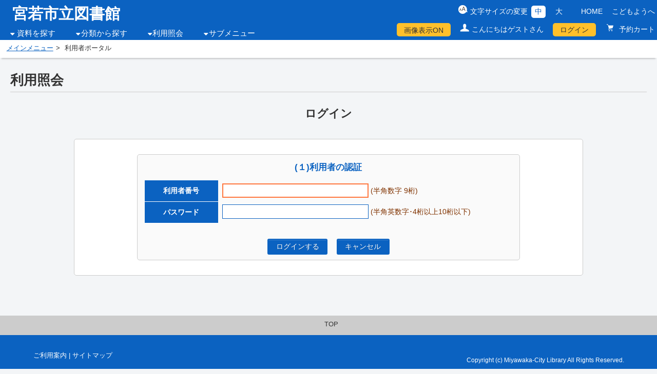

--- FILE ---
content_type: text/html;charset=UTF-8
request_url: https://www.miyawaka-lib.jp/WebOpac/webopac/usermenu.do
body_size: 15514
content:
<!DOCTYPE html>
<!-- webopac/rwd/pages/user/UserUsernoInput.vm -->
<html lang="ja">
<head>
<meta http-equiv="Content-Type" content="text/html; charset=UTF-8">
<meta http-equiv="X-UA-Compatible" content="IE=edge,chrome=1">
<meta name="viewport" content="width=device-width, initial-scale=1.0">
<meta name="description" content="" />
<meta name="keywords" content="">
<link rel="stylesheet" href="../webopac/rwd/css/accessible.css?v=1.3.0" type="text/css" />
<link rel="stylesheet" href="../webopac/rwd/css/import.css?v=1.3.0" type="text/css" media="tv,screen,print" />
<link rel="stylesheet" href="../webopac/rwd/css/custom.css?v=1.3.0" type="text/css" media="tv,screen,print" />
<link rel="stylesheet" href="../webopac/rwd/css/font-awesome.min.css?v=1.3.0" type="text/css" media="all" />
<link rel="shortcut icon" href="rwd/images/favicon_licsre.ico" type="image/png">
<link rel="apple-touch-icon" href="rwd/images/favicon_licsre.ico" type="image/png">

<!--[if lt IE 9]>
<script type="text/javascript" src="../webopac/rwd/js/html5shiv.js?v=1.3.0"></script>
<script type="text/javascript" src="../webopac/rwd/js/respond.src.js?v=1.3.0"></script>
<![endif]-->
<script type="text/javascript" src="../webopac/rwd/js/jquery-3.5.1.min.js?v=1.3.0"></script>
<script type="text/javascript" src="../webopac/rwd/js/jquery-migrate-3.3.2.min.js"></script>

<style type="text/css">
		@media screen and (max-width:779px) {
						header h1, header div.siteLogo a{
			color: #0b62c1!important;
		}

		header div.siteLogo a {
			color: #0b62c1!important;
		}

		header div.siteLogo a:hover {
			color: #0b62c1!important;
		}
	}
</style>

<title>利用照会 | 宮若市立図書館</title>

<script type="text/javascript">
<!--
function jsFocus() {
	document.user.userno.focus();
}
/* 2007.08.26 Del By Yanghuiying DS
function isCharsInBagEn(s, bag) {
	var i,c;
	for (i = 0; i < s.length; i++) {
		c = s.charAt(i);		if (bag.indexOf(c) < 0)
			return c;
	}
	return "";
}
function isCorrectStr(s) {
	var errorChar;
	var badChar = "";
	//alert(1);
	//alert(1);
	//alert(0);
	//{
    badChar += " ABCDEFGHIJKLMNOPQRSTUVWXYZabcdefghijklmnopqrstuvwxyz";
	//}
	//{
	badChar += " 0123456789";
	//}
	//{
	badChar += " !#$%&()=~|-^@+*<>/_" + "\\";
	//}
	//alert(badChar);
	errorChar = isCharsInBagEn(s, badChar);
	if (errorChar != "") {
		return false;
	}
	return true;
}
2007.08.26 Del By Yanghuiying DE */
function login() {
	if (document.user.userno.value == "") {
		alert("利用者番号{0}を入力してください。");
		document.user.userno.focus();
		return false;
	}
	if (document.user.passwd.value == "") {
		alert("パスワード{0}を入力してください。");
		document.user.passwd.focus();
		return false;
	}
	return true;
	//document.user.submit();
}
function historyback() {
	location.href="historyback.do";
}
//-->
</script>
</head>
<body onload="jsFocus();">
		

<script type="text/javascript">
<!--

jQuery(document).ready(function(){
		var disp = $.cookie("webopac_disp_bookcover");
	if (disp == undefined || disp == 1){
		$('#dispOn').css('cssText', 'display: inline-block !important');
		$('#dispOn').show;
	}
	else{
		$('#dispOff').css('cssText', 'display: inline-block !important');
		$('#dispOff').show;
	}
});

function Disp_OnOff(val) {
	if (val == 0){
		$('#dispOff').css('cssText', 'display: inline-block !important');
		$('#dispOff').show;
		$('#dispOn').css('cssText', 'display: none');
		$('#dispOn').hide;
	}
	else{
		$('#dispOn').css('cssText', 'display: inline-block !important');
		$('#dispOn').show;
		$('#dispOff').css('cssText', 'display: none');
		$('#dispOff').hide;
	}

		$.cookie("webopac_disp_bookcover", val, { expires: 365 });

	if (window.document.Slist !== undefined){
				var disp_sheet = "2";
		if (disp_sheet !== "" && disp_sheet != "0"){
						window.document.searchlist.page.value = "";
			window.document.searchlist.submit();
		}
	}
	else if (window.document.detail !== undefined){
				var disp_detail = "2";
		if (disp_detail !== "" && disp_detail != "0"){
						window.document.searchdetail.submit();
		}
	}
	else if (window.document.bookshelf !== undefined){
				var disp_favo = "2";
		if (disp_favo !== "" && disp_favo != "0"){
						window.document.shelflist.submit();
		}
	}
	else if (window.document.favorite !== undefined){
				var disp_mybook = "2";
		if (disp_mybook !== "" && disp_mybook != "0"){
						window.document.favoritelist.page.value = "";
			window.document.favoritelist.submit();
		}
	}
}

//-->
</script>
<div id="allContainer">
	<a name="top" class="skip">ページの先頭です</a>
	<a href="#pageContent" class="skip">本文へジャンプします</a>
	<div id="headerContainer" class="clearfix">
		<header>
			<div id="headerBlock" class="clearfix">

																<div id="headerBlockL">
					<div class="siteLogo"><a href="https://miyawaka.libweb.jp" target="_top">宮若市立図書館</a></div>
					<div class="headerNav">
						<button class="jsHamburger"> <i class="fa fa-bars"></i> </button>
						<nav class="main-nav">
							<ul>
																																								<li class="primary-nav-item nav_icn">
									<a href="">資料を探す</a>
									<ul class="submenu">
																																																		<li class="secondary-nav-item"><a href="../webopac/index.do?target=adult">かんたん検索</a></li>
																																																												<li class="secondary-nav-item"><a href="../webopac/selectsearch.do?searchkbn=2&histnum=1">詳しく探す</a></li>
																			</ul>
								</li>
																																																<li class="primary-nav-item nav_icn"><a href="">分類から探す</a>
									<ul class="submenu">
																																																																										<li class="secondary-nav-item"><a href="../webopac/searchgenre.do?type=6&histnum=1&menukbn=1">日本十進分類から探す</a></li>
																																																																																				<li class="secondary-nav-item"><a href="../webopac/searchgenre.do?type=5&histnum=1&menukbn=1">最新出版資料から探す</a></li>
																																																																																				<li class="secondary-nav-item"><a href="../webopac/searchgenre.do?type=2&histnum=1&menukbn=1">貸出ベストから探す</a></li>
																																																																																				<li class="secondary-nav-item"><a href="../webopac/searchgenre.do?type=4&histnum=1&menukbn=1">予約ベストから探す</a></li>
																																																																																				<li class="secondary-nav-item"><a href="../webopac/searchgenre.do?type=9&histnum=1&menukbn=1">予約ランキングから探す</a></li>
																																																																																				<li class="secondary-nav-item"><a href="../webopac/searchgenre.do?type=1&histnum=1&menukbn=1">新着資料から探す</a></li>
																																																																																				<li class="secondary-nav-item"><a href="../webopac/searchbunya.do?type=7&count=-1&histnum=1&menukbn=1">図書館おすすめ</a></li>
																																																																																																			</ul>
								</li>
																																																																								<li class="primary-nav-item nav_icn"><a href="">利用照会</a>
									<ul class="submenu">
																																																												<li class="secondary-nav-item"><a href="../webopac/pwdregist.do">新規パスワード登録</a></li>
																																																																						<li class="secondary-nav-item"><a href="../webopac/usermenu.do">利用照会</a></li>
																																																												<li class="secondary-nav-item">
																						<a href="../webopac/rsvcart.do">予約カート</a>
																					</li>
																			</ul>
								</li>
																																																<li class="primary-nav-item nav_icn"><a href="">サブメニュー</a>
									<ul class="submenu">
																																																																																																																																																																																								<li class="secondary-nav-item"><a href="https://miyawaka.libweb.jp">図書館ホームページ</a></li>
																																																																																																																																																																		<li class="secondary-nav-item"><a href="../webopac/usermenu.do">利用照会</a></li>
																																																																																																																																																																		<li class="secondary-nav-item"><a href="../webopac/inform.do">お知らせ一覧</a></li>
																																																																																																																																																																																										<li class="secondary-nav-item"><a href="../webopac/pwdregist.do">新規パスワード登録</a></li>
																																																																																																																																																																																																																																																																																																																																																																																																																																																													</ul>
								</li>
															</ul>
						</nav>
					</div><!-- #headerNav -->
				</div><!-- #headerBlockL -->
																<div id="headerBlockR" class="clearfix">
					<div class="changeBlock">
										<ul id="font_size" class="clearfix">
							<li id="ft_btn00">文字サイズの変更</li>
							<li id="ft_btn01"><button id="font_size_s" class="change_btn">中</button></li>
							<li id="ft_btn02"><button id="font_size_b" class="change_btn">大</button></li>
					</ul>
										<ul id="headerLink" class="clearfix">
						<li><a href="https://miyawaka.libweb.jp" target="_top">HOME</a></li>
																				<li><a href="index.do?target=child" target="_self">こどもようへ</a></li>
																									</ul>
					</div><!-- #changeBlock -->
					<div id="utilityBox" class="clearfix">
						<ul>
															<li class="utilityDispOn" id="dispOn" style="display: none; " ><a href="javascript:Disp_OnOff(0);">&#30011;&#20687;&#34920;&#31034;ON</a></li>
								<li class="utilityDispOff" id="dispOff" style="display: none;" ><a href="javascript:Disp_OnOff(1);">&#30011;&#20687;&#34920;&#31034;OFF</a></li>
																																								<li class="utilityGuest">こんにちはゲストさん</li>
																											<li class="utilityLogin"><a href="login.do">ログイン</a></li>
																																													<li class="utilityReservation"><a href="../webopac/rsvcart.do">
								予約カート
															</a></li>
							


						</ul>
					</div><!-- #utilityBox -->
				</div><!-- #headerBlockR -->
			</div><!-- #headerBlock -->
		</header>
	</div><!-- #headerContainer -->
				<div id="topicpathContainer">
		<ol id="topicpath">
						<li><a href="../webopac/index.do?target=adult" target="_self">メインメニュー</a></li>
												<li>利用者ポータル</li>
									</ol>
	</div><!-- #topicpathContainer -->
<noscript><div id="subHeader"><div class="jsDisabledMsg">当サイトではより良い環境でご覧いただくためにJavaScriptを用いています。JavaScriptをオンにしていただくことで、快適な閲覧が可能になります。</div></div></noscript>

	<div id="contentsContainer">
		<p class="skip"><a name="pageContent" id="pageContent">ここから本文です。</a></p>
		<main role="main">
			<div class="contentsWrap clearfix noSide">
				<div id="main">
					<h1 class="pageTtl">利用照会</h1>
					<h2 class="loginttl">ログイン</h2>
					<div class="loginContainer">
						<div class="loginWrap">
														<form name="user" action="usermenu.do" method="post" onsubmit="return login();">
															<input type="hidden" name="histnum" value="1">
								<div class="loginBox">
									<legend><h3>(１)利用者の認証</h3></legend>
									<table summary="ログイン項目表" class="loginTbl">
										<caption>ログイン項目</caption>
										<tbody>
																																												<tr>
												<th scope="row"><legend><span class="skip">利用者番号</span></legend>
													<label for="userno">利用者番号</label>
												</th>
												<td>
													<input name="userno" type="text" id="userno" autocomplete="off" maxlength="9">
													<br class="sp">
													<br class="sp">
													<span class="note">(半角数字 9桁)</span>
												</td>
											</tr>
																																												<tr>
												<th scope="row">
													<legend><span class="skip">パスワード</span></legend>
													<label for="passwd">パスワード</label>
												</th>
												<td>
													<input autocomplete="OFF" id="passwd" name="passwd" maxlength="10" type="password">
													<br class="sp">
													<br class="sp">
													<span class="note">(半角英数字･4桁以上10桁以下)</span>
												</td>
											</tr>
										</tbody>
									</table>
									<div class="button">
										<button type="submit" class="formBtn loginBtn">ログインする</button>
										<button type="button" class="formBtn cansellBtn" onClick="historyback();">キャンセル</button>
									</div>
								</div><!-- #loginBox -->
							</form>
						</div><!-- #loginWrap -->
					</div><!-- #loginContainer -->
				</div><!-- #main -->
			</div><!-- #contentsWrap clearfix noSide -->
		</main>
	</div><!-- #contentsContainer -->
	<div id="pageTopBtn"><a href="#headerContainer">TOP</a></div>
	<div id="footerContainer">
		<footer>
			<div class="footerBlock clearfix">
				<div id="footerContainerL">
					<ul>
																													<li><a href="https://miyawaka.libweb.jp/guide/index.html" target="_blank" rel="noopener noreferrer">ご利用案内</a></li>
																										|
																			<li><a href="sitemap.do">サイトマップ</a></li>
											</ul>
				</div><!-- #footerContainerL -->
				<div id="footerContainerR">
					<p id="copyright"><small>Copyright (c) Miyawaka-City Library All Rights Reserved.</small></p>
				</div><!-- #footerContainerR -->
			</div><!-- #footerBlock clearfix -->
		</footer>
	</div><!-- #footerContainer -->
</div><!-- #allContainer -->

<script type="text/javascript" src="../webopac/rwd/js/jquery.cookie-1.4.1.js?v=1.3.0"></script>
<script type="text/javascript" src="../webopac/rwd/js/common.js?v=1.3.0"></script> 
<script type="text/javascript" src="../webopac/rwd/js/megaMenu.js?v=1.3.0"></script>
</body>
</html>

--- FILE ---
content_type: text/css
request_url: https://www.miyawaka-lib.jp/WebOpac/webopac/rwd/css/custom.css?v=1.3.0
body_size: 28644
content:
@charset "utf-8";
 @media screen and (max-width:779px) {

html {
	font-size: 62.5%;
}

body {
	box-sizing: border-box;
	width: 100%;
	font-size: 1.4rem;
	min-width: 100%;
}

img {
	max-width: 100%;
	height: auto;
}

br.sp {
	display: block;
}

br.pc {
	display: none;
}

div.sp {
	display: block;
}

input[type="button"] {
    -webkit-appearance: none!important;
	 border-radius: 3px!important;
  }


span.note {
}

.two-column li{
	 width : 100%;
}

/*header*/


header {
	background: #fff;
}

#headerContainer {
	min-width: 100%;
}

div#headerBlock {
	display: block;
}

#headerBlockL, #headerBlockR {
	float: none;
	width: 100%;
	position: relative;
	display: block;
	text-align: left;
}

header h1, header div.siteLogo {
	color: #0b62c1!important;
	text-align: center;
	width: 80%;
}

header div.siteLogo a {
	color: #0b62c1!important;
	text-decoration: none;
}

header div.siteLogo a:hover {
	color: #0b62c1!important;
	text-decoration: underline;
}

#headerBlockR {
	height: auto;
}

div.changeBlock {
	width: 100%;
	border-bottom: 1px solid #fff;
	text-align: center;
	padding: 0 1em;
}

#utilityBox {
	position: static!important;
	padding: .5em 0;
	z-index: 100;
	margin: 0 auto;
}

#utilityBox ul li {
	float: none;
	display: block;
}

#utilityBox ul li.utilityLogin, #utilityBox ul li.utilityReservation {
	float: left;
}

.utilityLogin {
	margin-bottom: 0;
}

#subHeader, #indexHeader {
	font-size: 1.3rem;
}

/*navi*/


.headerNav {
	float: right;
	margin-top: -60px;
	line-height: 1;
}

.fa-navicon::before, .fa-reorder::before, .fa-bars::before {
	content: "\f0c9";
}

.fa {
	display: inline-block;
	font: normal normal normal 14px/1 FontAwesome;
	font-size: 14px;
	font-size: inherit;
	text-rendering: auto;
	-webkit-font-smoothing: antialiased;
	-moz-osx-font-smoothing: grayscale;
	cursor: pointer;
}

.main-nav ul .submenu {
}

.jsHamburger {
	display: block;
	color: #4d4d4d;
	background: #fff;
	height: 30px;
	border:none;
}

.jsHamburger:focus{
	color: #FF0000;
 	height:60px;
	border:1px solid #333;
}


.main-nav {
	display: none;
	position: absolute;
	background: #4d4d4d;
	color: #fff;
	margin-top: 19px;
	width: 100%;
	left: 0;
	right: 0;
	text-align: left;
	z-index: 1000;
}

.main-nav ul {
	display: block;
}

.primary-nav-item {
	float: left;
	clear: left;
	border-right: none;
	padding-left: 20px;
	padding-right: 20px;
	width: 100%;
	border-bottom: 1px solid #fff;
	padding-top: 10px;
	padding-bottom: 10px;
	font-size: 16px;
}

.primary-nav-item a {
	color: #fff;
	line-height: 50px;
	width: 100%;
	position: relative;
	display: block;
}

.primary-nav-item:last-child {
	padding-left: 20px;
	padding-right: 20px;
	border-bottom: none;
}

.hasSubMenu a:after {
	content: '\f0d7';
	font-family: fontawesome;
	position: absolute;
	right: 0;
}

.secondary-nav-item a:after {
	content: '';
}

.hasMega a:after {
	content: '\f0d7';
}

.active-dropdown-icon:after {
	content: '\f0d8'!important;
	font-family: fontawesome;
}

.main-nav ul .submenu {
	position: relative;
	top: auto;
	padding: 0;
	float: left;
	width: 100%;
	background: #4d4d4d!important;
	border:none;
}

.main-nav ul .submenu a:hover {
	background: none;
}


.main-nav ul .submenu:before, .main-nav ul .submenu:after {
	border: none;
}

.main-nav ul .submenu li {
	margin: 0;
}

.main-nav ul li ul li a {
	border-top: 1px solid #ccc;
	text-decoration: none;
}

.main-nav ul .submenu a {
	color: #fff;
	background: transparent;
	padding: 0;
}

.nav_icn:before {
	content: none;
}

ul.submenu .secondary-nav-item {
	clear: both;
	padding: 0;
	border: none;
	width: 100%;
	text-align: left;
	padding-left: 20px;/*padding-top:10px;*/
        /*padding-bottom:10px;*/
}

.tertiary-nav-item {
	width: 100%;
}

.tertiary-nav-item a:after {
	display: none;
}

.activeMega .megaMenu {
	position: relative;
	border: none;
}

.activeMega .megaMenu li {
	width: 100%;
}

.hasMega ul {
	display: none;
}

.activeMega ul {
	display: none;
	position: relative;
	border: none;
}

.activePrimary:after {
	display: none;
}

.megaMenu a:after {
	content: '';
}

.activeMega {
	font-weight: normal;
}

.activeMega:before {
	display: none;
}

/*top*/


.index {
	width: 100%;
	min-width: 100%;
	padding: 0;
}

#index_recommend, #index_reservation, #index_rental, #index_search {
	margin: 0 auto;
	width: 100%;
}

.bookcard_temp {
	width: 100%;
	margin: 0 auto 2em;
}

.bookcard_wrapper,
.bookcard_wrapper2 {
	width: 100%;
	min-width: 100%;
	display: block;
}

.bookcard_item {
	margin: 0 0 5px;
	width: 100%;
}

.bookcard_situation {
	width: 100%;
	margin: 1px;
} 

/* top serch*/


.index fieldset {
}

.index section {
	margin-top: 20px;
}

.search_wrapper {
	margin: 0;
	padding: 1em;
}

.search_wrapper .search_wrapper_box {
	margin: 0 auto 0!important;
	width: 100%!important;
	padding: 5px;
}

.search_wrapper p {
	text-align: left;
}

.search_wrapper legend {
	text-align: left;
}

.search_wrapper label.leftBox, .search_wrapper div.leftBox {
	float: none!important;
}

.index .search_wrapper .rightBox input:not(:first-child) {
	margin-left: .5em;
}

.index .search_wrapper .rightBox label {
	margin-left: 0!important;
}

.search_wrapper .rightBox {
	display: block;
	width: auto;
}

.index .search_wrapper .search_wrapper_box {
	width: 100%!important;
}

.index_news {
	width: 100%;
}

.index input[type="text"] {
	border: solid 1px #ccc;
	padding: 0.1rem;
	min-width: 80%!important;
	height: 2em;
}

.index .button div {
	margin-left: 0;
}

.index button.reset {
	margin-top: 1em;
}

.index button.search, .index button.reset {
	padding: 10px;
}

.index input[type="text"] {
	display: table-cell;
	width: 100%;
	height: 30%;
}

table.searchListTbl_top {
	margin: 1em 0 0;
	border-top: none;
	border-left: none;
}

table.searchListTbl_top tr:first-child th {
	border-top: 1px solid #ddd;
}

table.searchListTbl_top {
	margin: 1em 0 0;
	border-top: none;
	border-left: none;
}

table.searchListTbl_top th, table.searchListTbl_top td {
	width: 100%;
	display: block;
	border-top: none;
	min-height: 2em;
	text-align: left!important;
}

table.searchListTbl_top td {
	padding-bottom: 2em;
}

table.searchListTbl_top tr:first-child th {
	border-top: 1px solid #ddd;
}

table.searchListTbl_top th label {
	cursor: default!important;
}

.displayCondition {
	text-align: left;
}

#main .displayCondition fieldset {
	margin-left: 0;
}

.changeBtn {
	padding: 0.3em .5em;
}

.viweCard, .viweSimple,
.viweCard_on, .viweSimple_on {
	font-size: 1rem;
	 padding: .7rem .6rem;
}


/* pagenation */


.pagerBox {
	margin: 2em auto 2em;
	width: 100%;
}

.pagination li {
    position: absolute;
    top: -9999px;
    left: -9999px;
}


.pagination li.current,
.pagination li:first-of-type,
.pagination li:last-of-type,
.pagination li:nth-of-type(2),
.pagination li:nth-last-of-type(2),
.pagination li.disp
 {
    position: static!important;
}

.pagination li:not(.current,
.pagination li:first-of-type,
.pagination li:last-of-type,
.pagination li:nth-of-type(2),
.pagination li:nth-last-of-type(2),
.pagination li.disp){
 display:none;
}		


.pagination li:nth-of-type(2) a {
    border-left-width: 0!important;
}



.viweChange {
	text-align: left;
	width: 100%;
	margin: 1em 0;
}

.bookcard_operation {
	text-align: center;
	float: none;
}

/*sidebar*/


#sidebar {
	float: none;
	width: 100%;
	-webkit-box-ordinal-group: 2;
	-ms-flex-order: 2;
	-webkit-order: 2;
	order: 2;
}

#contentsContainer {
	min-width: 100%;
}

#main {
	margin-left: 0;
	width: 100%;
	min-width: auto;
	-webkit-box-ordinal-group: 1;
	-ms-flex-order: 1;
	-webkit-order: 1;
	order: 1;
}

.contentsWrap {
	display: flex;
	flex-flow: row wrap;
	margin: .5em;
}


table.searchListTbl2 th,
table.searchListTbl2 td {
	padding: 8px 10px;
}

table.searchListTbl3 {
	display: block;
	width: 100%;
	margin: 10px auto 1em;
}

.searchListContainer table.searchListTbl3:not(:first-child) {
	margin: 1em auto!important;
	border-top: none;
}

table.searchListTbl3 thead {
	display: block;
	float: left;
}

table.searchListTbl3 tbody {
	display: block;
	width: auto;
}

table.searchListTbl3 tbody:not(:first-child) {
	margin: 1em auto!important;
	
}

table.searchListTbl3 tbody tr {
	display: inline-block;
	width: 100%!important;
}

table.searchListTbl3 th, table.searchListTbl3 td {
	width: 100%;
	display: block;
	border-top: none;
}

table.searchListTbl3 th {
	display: block;
	text-align: right!important;
	padding: 8px 6px 8px 6px!important;
}

table.searchListTbl3 td {
	display: block;
	padding: 2px 6px 2px 6px!important;
	background: #fff;
}

table.searchListTbl3 th {
	display: none;
}

table.searchListContainer table.searchListTbl3:not(:first-child) thead {
	display: block!important;
}

table.searchListTbl3 th.tbl_min, table.searchListTbl3 td.tbl_min {
	width: auto!important;
}

table.searchListTbl3 th.tbl_mid, table.searchListTbl3 td.tbl_mid {
	width: auto!important;
}

table.searchListTbl3 th.tbl_long, table.searchListTbl3 td.tbl_long {
	width: auto!important;
}

table.searchListTbl3 th.tbl_long, table.searchListTbl3 td.tbl_longmin {
	width: auto!important;
}

table.searchListTbl3 .bookcard_situation {
	margin-bottom: 0;
}

.bookDetailBlockL {
	float: none;
	width: 100%;
}

.bookDetailBlockR {
	margin-left: 0;
	width: 100%;
}

.bookItemInfo th {
	white-space: nowrap;
}

/*.bookItemInfo { 
	margin: 0 -10px; 
	}
	
.bookItemInfo th,
.bookItemInfo td{
	width: 100%;
	display: block;
	border-top: none;
	}

.bookInfoTbl { 
    display: block; 
    width: 100%; 
    margin: 10px auto 0;
  }
  
 table.bookInfoTbl{
	border-top:1px solid #ccc;
	border-left:1px solid #ccc;
	margin: 10px auto 0;
	width:100%;
	}
  
.bookInfoTbl thead{ 
    display: block; 
    float: left;
    overflow-x:scroll;
  }
  
.bookInfoTbl tbody{ 
    display: block; 
    width: auto; 
    overflow-x: auto; 
    white-space: nowrap;
  }
  
.bookInfoTbl th{ 
    display: block;
    width:auto;
  }
  
.bookInfoTbl tbody tr{ 
    display: inline-block; 
    margin: 0 -3px;
  }
  
.bookInfoTbl td{ 
    display: block;
	padding: 8px 6px 8px 6px!important;
  }*/
  

/*reservation*/

.displayCondition button {
	margin-bottom: .8em;
}

table.reservationListTbl {
	display: block;
	width: 100%;
	margin: 10px auto 1em;
}

.reservationListContainer table.reservationListTbl:not(:first-child) {
	margin: 1em auto!important;
	border-top: none;
}

table.reservationListTbl thead {
	display: block;
	float: left;
}

table.reservationListTbl tbody {
	display: block;
	width: auto;
}

table.reservationListTbl tbody tr {
	display: inline-block;
	width: 100%!important;
}

table.reservationListTbl tbody:not(:first-child) {
	margin: 1em auto!important;
}

table.reservationListTbl th, table.reservationListTbl td {
	width: 100%;
	display: block;
	border-top: none;
}

table.reservationListTbl th {
	display: block;
	text-align: right!important;
	padding: 8px 6px 8px 6px!important;
}

table.reservationListTbl td {
	display: block;
	padding: 0.5px 6px 0.5px 6px!important;
	background: #fff;
}

table.reservationListTbl th {
	display: none;
}

table.reservationListTbl td:first-child {
	padding: 8px 6px 0.5px 6px!important;
}

table.reservationListTbl td:last-child {
	padding: 0.5px 6px 8px 6px!important;
}

table.reservationListTbl td:nth-child(1) {
}

table.reservationListTbl td:nth-child(6):before {
}

table.reservationListContainer table.reservationListTbl:not(:first-child) thead {
	display: block!important;
}

table.reservationListTbl th.tbl_min, table.reservationListTbl td.tbl_longmin {
	width: auto!important;
}

table.reservationListTbl th.tbl_min, table.reservationListTbl td.tbl_min {
	width: auto!important;
}

table.reservationListTbl th.tbl_mid, table.reservationListTbl td.tbl_mid {
	width: auto!important;
}

table.reservationListTbl th.tbl_long, table.reservationListTbl td.tbl_long {
	width: auto!important;
}

/*favorite*/

table.favoriteListTbl {
	display: block;
	width: 100%;
	margin: 10px auto 1em;
}

.favoriteListContainer table.favoriteListTbl:not(:first-child) {
	margin: 1em auto!important;
	border-top: none;
}

table.favoriteListTbl thead {
	display: block;
	float: left;
}

table.favoriteListTbl tbody {
	display: block;
	width: auto;
}

table.favoriteListTbl tbody tr {
	display: inline-block;
	width: 100%!important;
}

table.favoriteListTbl tbody:not(:first-child) {
	margin: 1em auto!important;
	
}

table.favoriteListTbl th, table.favoriteListTbl td {
	width: 100%;
	display: block;
	border-top: none;
}

table.favoriteListTbl th {
	display: block;
	text-align: right!important;
	padding: 8px 6px 8px 6px!important;
}

table.favoriteListTbl td {
	display: block;
	padding: 0px 6px 1px 6px!important;
	background: #fff;
}

table.favoriteListTbl th {
	display: none;
}

table.favoriteListTbl td:nth-child(1) {
}


table.favoriteListTbl td.colsyoei {
	text-align: center;
}

table.favoriteListTbl td.colsyoei img {
	width: auto;
	height: 130px;
}

table.favoriteListTbl div.amazonBtn img {
	width: auto;
	height: auto;
}

table.favoriteListTbl  td.coltitle {
	font-size: 1.6rem;
}

table.favoriteListTbl td.coldelete button {
	width: 80%;
}



table.favoriteListContainer table.favoriteListTbl:not(:first-child) thead {
	display: block!important;
}

table.favoriteListTbl th.tbl_min, table.favoriteListTbl td.tbl_longmin {
	width: auto!important;
}

table.favoriteListTbl th.tbl_min, table.favoriteListTbl td.tbl_min {
	width: auto!important;
}

table.favoriteListTbl th.tbl_mid, table.favoriteListTbl td.tbl_mid {
	width: auto!important;
}

table.favoriteListTbl th.tbl_long, table.favoriteListTbl td.tbl_long {
	width: auto!important;
}

/*recommend*/

table.recommendListTbl {
	display: block;
	width: 100%;
	margin: 10px auto 1em;
}

.recommendListContainer table.recommendListTbl:not(:first-child) {
	margin: 1em auto!important;
	border-top: none;
}

table.recommendListTbl thead {
	display: block;
	float: left;
}

table.recommendListTbl tbody {
	display: block;
	width: auto;
}

table.recommendListTbl tbody:not(:first-child) {
	margin: 1em auto!important;
	
}

table.recommendListTbl tbody tr {
	display: inline-block;
	width: 100%!important;
}

table.recommendListTbl th, table.recommendListTbl td {
	width: 100%;
	display: block;
	border-top: none;
}

table.recommendListTbl th {
	display: block;
	text-align: right!important;
	padding: 8px 6px 8px 6px!important;
}

table.recommendListTbl td {
	display: block;
	padding: 0px 6px 1px 6px!important;
	background: #fff;
}

table.recommendListTbl th {
	display: none;
}

table.recommendListContainer table.recommendListTbl:not(:first-child) thead {
	display: block!important;
}

table.recommendListTbl th.tbl_min, table.recommendListTbl td.tbl_longmin {
	width: auto!important;
}

table.recommendListTbl th.tbl_min, table.recommendListTbl td.tbl_min {
	width: auto!important;
}

table.recommendListTbl th.tbl_mid, table.recommendListTbl td.tbl_mid {
	width: auto!important;
}

table.recommendListTbl th.tbl_long, table.recommendListTbl td.tbl_long {
	width: auto!important;
}

/*review*/

table.reviewListTbl {
	display: block;
	width: 100%;
	margin: 10px auto 1em;
}

.reviewListContainer table.reviewListTbl:not(:first-child) {
	margin: 1em auto!important;
	border-top: none;
}

table.reviewListTbl thead {
	display: block;
	float: left;
}

table.reviewListTbl tbody {
	display: block;
	width: auto;
}

table.reviewListTbl tbody tr {
	display: inline-block;
	width: 100%!important;
}

table.reviewListTbl th, table.reviewListTbl td {
	width: 100%;
	display: block;
	border-top: none;
}

table.reviewListTbl th {
	display: block;
	text-align: right!important;
	padding: 8px 6px 8px 6px!important;
}

table.reviewListTbl td {
	display: block;
	padding: 8px 6px 8px 6px!important;
	background: #fff;
}

table.reviewListTbl th {
	display: none;
}

table.reviewListTbl td:nth-child(1) {
}

table.reviewListTbl td:nth-child(1):before {
	content: '番号：';
}

table.reviewListTbl td:nth-child(2) {
	font-size: 1.6rem;
}

table.reviewListTbl td:nth-child(3):before {
	content: '著者・出版者：';
}

table.reviewListTbl td:nth-child(4):before {
	content: '出版年月：';
}

table.reviewListTbl td:nth-child(5):before {
	content: '投稿日：';
}

table.reviewListTbl td:nth-child(6):before {
	content: 'レビュー：';
}

table.reviewListTbl td:nth-child(5),
table.reviewListTbl td:nth-child(6) {
	text-align: left;
}

table.reviewListTbl td:nth-child(7) button {
	width: 80%;
}


table.reviewListContainer table.reviewListTbl:not(:first-child) thead {
	display: block!important;
}

table.reviewListTbl th.tbl_min, table.reviewListTbl td.tbl_longmin {
	width: auto!important;
}

table.reviewListTbl th.tbl_min, table.reviewListTbl td.tbl_min {
	width: auto!important;
}

table.reviewListTbl th.tbl_mid, table.reviewListTbl td.tbl_mid {
	width: auto!important;
}

table.reviewListTbl th.tbl_long, table.reviewListTbl td.tbl_long {
	width: auto!important;
}
  
  
/**NDC**/


.ndcListContainer {
	width: 100%;
}

.ndcListWrap {
	width: 100%;
	min-width: 100%;
	float: none;
	margin-bottom: 2em;
	margin-left: 0;
}

/*contractBox*/

.contractBox {
	border: 1px solid #ccc;
	width: 100%;
	margin: 0 auto;
	padding: 10px;
	background: #fff;
}

.reference_infoBox {
	overflow: auto!important;
	height: 300px;
	width: 100%;
	-webkit-overflow-scrolling: touch;
}

/*cal*/


.calTblContainer {
	min-width: 100%;
}

.calTblBox {
	width: 100%;
	float: none;
	min-width: 100%;
}

.calTblBox:nth-child(2) {
	margin: 0;
}

.calTblContainer {
	width: 100%;
	width: 100%;
}

/*================================================
 *  予約カート
 ================================================*/



.statusContainer dl dt {
	width: 100%;
	float: none;
}

.statusContainer dl dd {
	margin-left: 0;
}


/* 予約中一覧　*/

/*lend*/

table.lendListTbl {
	display: block;
	width: 100%;
	margin: 10px auto 1em;
}

.lendListContainer table.lendListTbl:not(:first-child) {
	margin: 1em auto!important;
	border-top: none;
}

table.lendListTbl thead {
	display: block;
	float: left;
}

table.lendListTbl tbody {
	display: block;
	width: auto;
}

table.lendListTbl tbody:not(:first-child) {
	margin: 1em auto!important;
}

table.lendListTbl tbody tr {
	display: inline-block;
	width: 100%!important;
}

table.lendListTbl th, table.reviewListTbl td {
	width: 100%;
	display: block;
	border-top: none;
}

table.lendListTbl th {
	display: block;
	text-align: right!important;
	padding: 8px 6px 8px 6px!important;
}

table.lendListTbl td {
	display: block;
	padding: 0px 6px;
	background: #fff;
}


table.lendListTbl th {
	display: none;
}

table.lendListTbl td:nth-child(8) button {
	width: 100%;
}


table.lendListContainer table.lendListTbl:not(:first-child) thead {
	display: block!important;
}

table.lendListTbl th.tbl_min, table.lendListTbl td.tbl_longmin {
	width: auto!important;
}

table.lendListTbl th.tbl_min, table.lendListTbl td.tbl_min {
	width: auto!important;
}

table.lendListTbl th.tbl_mid, table.lendListTbl td.tbl_mid {
	width: auto!important;
}

table.lendListTbl th.tbl_long, table.lendListTbl td.tbl_long {
	width: auto!important;
}



/*reserve*/

table.reserveListTbl {
	display: block;
	width: 100%;
	margin: 10px auto 1em;
}

.reserveListContainer table.reserveListTbl:not(:first-child) {
	margin: 1em auto!important;
	border-top: none;
}

table.reserveListTbl thead {
	display: block;
	float: left;
}

table.reserveListTbl tbody {
	display: block;
	width: auto;
}

table.reserveListTbl tbody tr {
	display: inline-block;
	width: 100%!important;
}

table.reserveListTbl th, table.reviewListTbl td {
	width: 100%;
	display: block;
	border-top: none;
}

table.reserveListTbl th {
	display: block;
	text-align: right!important;
	padding: 8px 6px 8px 6px!important;
}

table.reserveListTbl td {
	display: block;
	padding: 0px 6px;
	background: #fff;
}


table.reserveListTbl th {
	display: none;
}

table.reserveListTbl tbody:not(:first-child) {
	margin: 1em auto!important;
}

table.reserveListTbl td:nth-child(1) {
	text-align: left!important;
	padding: 8px 6px 8px 6px;
}

table.reserveListTbl td label{
	margin-top: 1em;
	display: inline-block;
	vertical-align: top;
}

table.reserveListTbl td:nth-child(8) button {
	width: 100%;
}

table.reserveListContainer table.reserveListTbl:not(:first-child) thead {
	display: block!important;
}

table.reserveListTbl th.tbl_min, table.reserveListTbl td.tbl_longmin {
	width: auto!important;
}

table.reserveListTbl th.tbl_min, table.reserveListTbl td.tbl_min {
	width: auto!important;
}

table.reserveListTbl th.tbl_mid, table.reserveListTbl td.tbl_mid {
	width: auto!important;
}

table.reserveListTbl th.tbl_long, table.reserveListTbl td.tbl_long {
	width: auto!important;
}



/*footer*/


footer {
	text-align: center;
}

#footerContainerL, #footerContainerR {
	float: none;
}

/*利用照会*/

/* top serch*/


.loginWrap fieldset {
	min-width: auto;
}

.loginWrap {
	width: 100%!important;
}

.loginWrap .loginBox {
	padding: 5px;
}

.loginWrap {
	width: 100%!important;
	padding: 1em;
}

.loginWrap .loginBox {
	width: 100%!important;
}

table.loginTbl {
	margin: 1em 0 0;
	border-top: none;
	border-left: none;
	table-layout: fixed;
}

table.loginTbl th, table.loginTbl td {
	width: 100%;
	table-layout: fixed;
	display: block;
	border-top: none;
	min-height: 2em;
	text-align: left!important;
	line-height: 1;
}

table.loginTbl td {
	padding-bottom: 2em;
}

table.loginTbl th label {
	cursor: default!important;
}

table.loginTbl tr:first-child th {
	border-top: 1px solid #ddd;
}

table.loginTbl input {
    display: table-cell;
    width: 100%!important;
    height: 30%;
	min-width: auto!important;
}

.loginWrap .button div {
	margin-left: 0;
}

.loginWrap button.cansellBtn {
	margin-top: 1em;
}

div.bookInfoContainer, div.reservationListContainer {
	width: 100%;
}
div.bookInfoContainer::-webkit-scrollbar, div.reservationListContainer::-webkit-scrollbar {
 height: 5px;
}
 div.bookInfoContainer::-webkit-scrollbar-track, div.reservationListContainer::-webkit-scrollbar-track {
 border-radius: 5px;
 background: #eee;
}
div.bookInfoContainer::-webkit-scrollbar-thumb, div.reservationListContainer::-webkit-scrollbar-thumb {
 border-radius: 5px;
 background: #666;
}

.bookshelf_temp {
	padding: 0 1em 4.4em;
	min-width: 20%;
	vertical-align: top;
}

/* 利用者情報変更　*/

table.userinfo {
	border-right: 1px solid #ccc;
}

table.userinfo th {
	display:block;
	width: 100%;
	border-right: none;
}
table.userinfo td {
	display:block;
	width: 100%;
	border-right: none;
}
table.userinfo td::before {
	content: attr(label);
	float: left;
	clear:both;
	font-weight:bold;
}

table.userinfo th, table.userinfo td{
	width: 100%;
	display: block;
	border-top: none;
	border-right: none;
}


/*================================================
 *  portal
 ================================================*/
 

div#c1, div#c2 {
	float: none;
	width: 100%;
}

div#c2 {
	margin: 0;
}

div.moduleFrame {
	float: none;
	width: 100%;
	margin-left: 0!important;
	margin-bottom: 2em;
}

/*================================================
 * calendar
 ================================================*/


.calendar_harf:nth-child(2) {
	margin-top: 1em;
	margin-left: 0;
}

/* 利用者ポータル 図書館カレンダー */


/*password*/


table.password {
	margin: 1em 0;
	border-top: none;
	border-left: none;
}

table.password th, table.password td {
	width: 100%;
	display: block;
	border-top: none;
}

table.password tr:first-child th {
	border-top: 1px solid #ddd;
}

/*form table*/


table.formStyle {
	margin: 1em 0;
	border-top: none;
	border-left: none;
}

table.formStyle th, table.formStyle td {
	width: 100%;
	display: block;
	border-top: none;
	border-right: none;
}

table.formStyle tr:first-child th {
	border-top: 1px solid #ddd;
}

.checkStyle {
	display: inline-block;
    line-height: 3em;
    padding-left: 3.5em;
}

.checkStyle:before {
	 width: 12px;
    height: 16px;
}
	
.checkStyle:after {
	width: 23px;
    height: 23px;
}

.checkStyle:before, .checkStyle:after {
	top: 50%;
	margin-top: -11px;
}

.checkStylelst:before {
	margin-top: 10px;
}

.checkStylelst:after {
	margin-top: 8px;
}

.checkStyleThesaurus:before, .checkStyleThesaurus:after {
    margin-top: -16px;
}

/* 読書マラソン　*/


.marathonWrapL, .marathonWrapR {
	float: none;
	width: 100%;
	margin: 0;
}

.marathonWrapR {
	margin-top: 2em;
}

/*================================================
 *  lording
 ================================================*/



.loadingBox {
	width: 100%;
}


/*================================================
 *  popup
 ================================================*/
 
#inline-wrap {
    position: relative;
    margin:10px auto;
    max-width: 95%;
    background: #fff;
    padding: 20px;
    font-size: 100%;
}

#inline-wrap .image img {
    max-width: 240px;
    height:auto;
}


.errorBox {
	width: 100%;
}

.lst {
	padding: 22px 0 0 35px;
	display: block;
}

/*================================================
 *  配架図
 ================================================*/
 table.detail-place td {
	font-size:1.14em;
}

/*mybookShelf*/
table.mybookShelfTbl {
	display: block;
	width: 100%;
	margin: 10px auto 1em;
}

.mybookShelfContainer table.mybookShelfTbl:not(:first-child) {
	margin: 1em auto!important;
	border-top: none;
}

table.mybookShelfTbl thead {
	display: block;
	float: left;
}

table.mybookShelfTbl tbody {
	display: block;
	width: auto;
}

table.mybookShelfTbl tbody tr {
	display: inline-block;
	width: 100%!important;
}

table.mybookShelfTbl tbody:not(:first-child) {
	margin: 1em auto!important;
	
}

table.mybookShelfTbl th, table.mybookShelfTbl td {
	width: 100%;
	display: block;
	border-top: none;
}

table.mybookShelfTbl th {
	display: block;
	text-align: right!important;
	padding: 8px 6px 8px 6px!important;
}

table.mybookShelfTbl td {
	display: block;
	padding: 0px 6px 1px 6px!important;
	background: #fff;
}

table.mybookShelfTbl th {
	display: none;
}

table.mybookShelfTbl td:nth-child(1) {
}


table.mybookShelfTbl td.colsyoei {
	text-align: center;
}

table.mybookShelfTbl td.colsyoei img {
	width: auto;
	height: 130px;
}

table.mybookShelfTbl div.amazonBtn img {
	width: auto;
	height: auto;
}

table.mybookShelfTbl  td.coltitle {
	font-size: 1.6rem;
}

table.mybookShelfTbl span.colcomment button {
	margin-bottom: 1em;
}

table.mybookShelfTbl span.colreview button {
	margin-bottom: 1em;
}
table.mybookShelfTbl span.colreview a {
	display: inline-table;
}
table.mybookShelfTbl td.coldelete button {
	width: 80%;
	margin-bottom: 1em;
}



table.mybookShelfContainer table.mybookShelfTbl:not(:first-child) thead {
	display: block!important;
}

table.mybookShelfTbl th.tbl_min, table.mybookShelfTbl td.tbl_longmin {
	width: auto!important;
}

table.mybookShelfTbl th.tbl_min, table.mybookShelfTbl td.tbl_min {
	width: auto!important;
}

table.mybookShelfTbl th.tbl_mid, table.mybookShelfTbl td.tbl_mid {
	width: auto!important;
}

table.mybookShelfTbl th.tbl_long, table.mybookShelfTbl td.tbl_long {
	width: auto!important;
}

}


